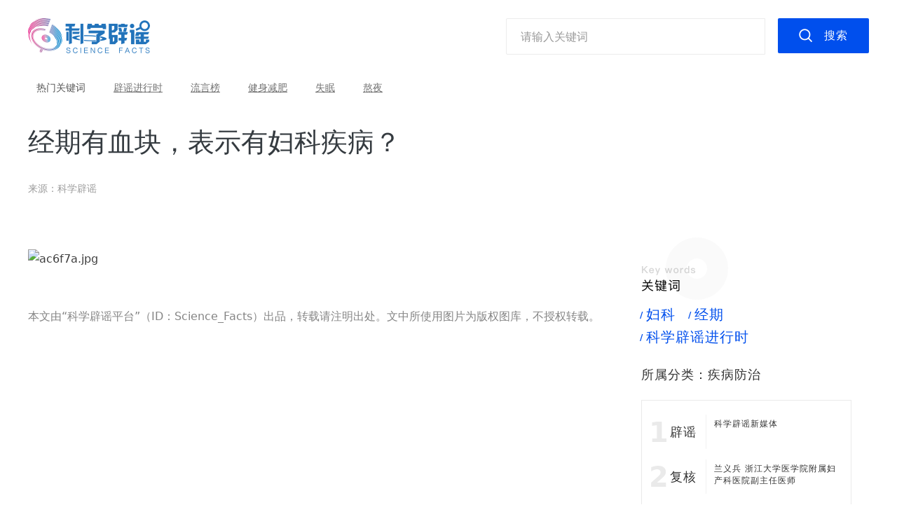

--- FILE ---
content_type: text/html; charset=UTF-8
request_url: https://piyao.kepuchina.cn/rumor/rumordetail?id=ZRqq
body_size: 3997
content:
<!DOCTYPE html>
<html lang="en">
  <head>
    <meta charset="UTF-8" />
    <title>科普中国-辟谣文章</title>
    <meta
      name="Keywords"
      content="科普中国,科学辟谣,食品安全,营养健康,疾病防治,美容健身,生活解惑,天文地理,生物,数理化,交通运输,农业技术,前沿科技,能源环境,建筑水利,航空航天"
    />
    <meta
      name="Description"
      content="由中央网信办指导，中国科协、卫生健康委、应急管理部和市场监管总局等部委主办的科学辟谣平台，旨在切实提高辟谣信息传播力、引导力、影响力，让谣言止于智者，让科学跑赢谣言。"
    />
    <link
      href="/pc/css/normalize.min.css"
      rel="stylesheet"
    />
    <link rel="stylesheet" href="/pc/css/tools.css" />
    <link rel="stylesheet" href="/pc/css/common.css" />
    <link rel="stylesheet" href="/pc/css/rumordetail.css" />
    <link
      rel="stylesheet"
      href="//static.kepuchina.cn/lib/plugin/social-share/css/share.min.css"
      ignoreapd="1"
    />
    <script
      src="//static.kepuchina.cn/lib/plugin/social-share/js/social-share.min.js"
      ignoreapd="1"
    ></script>
    <script>
      var isMobile = /iPad|iPhone|Android|Windows Phone|Nokia/.test(
        navigator.userAgent
      );
      if (isMobile) {
        location.href =
          "https://piyao.kepuchina.cn/h5/rumordetail" +
          document.location.search;
      }
    </script>
    
  </head>
  <body>
    <link rel="stylesheet" href="/pc/css/search.css" />
<div class="header">
  <div class="container cleafix header-content">
    <a href="/">
      <img class="logo" src="/pc/images/logo.png" alt="logo" />
    </a>
    <div class="pull-left nav-box">
            <ul class="clearfix">
        <li class="">
            <a href="/">首页</a>
        </li>
        <li class="active">
          <a href="https://piyao.kepuchina.cn/rumor/rumorlist">辟谣文章</a>
        </li>
        <li class="">
          <a href="https://piyao.kepuchina.cn/rumor/expertlist">专家学者</a>
        </li>
      </ul>
          </div>
    <div class="clearfix pull-right search-box p-relative">
      <div class="p-relative pull-left input-search-event">
        <input
          type="text"
          placeholder="请输入关键词"
          class="_keywords search-keywords-input"
          id="_keywords"
          value=""
        />
        <div class="box-history cont-history">
          <div class="history-content">
            <div class="clearfix history-search">
              <span class="fl">搜索历史</span>
              <span class="fr clear-history">清空</span>
            </div>
            <ul class="history-search-box"></ul>
          </div>
          
          <div class="hot-search">
            <div class="hot-search-cont">
              <img src="/pc/images/hot-search.png" alt="" class="">
              <span class="v-m p-l8">热搜</span>
            </div>
            <ul class="hot-search-box">
                            <li class="clearfix">
                <span class="num-col fl">1.</span>
                <a class="text-ellipsis max-288 fl" href="/rumor/rumorajaxlist?title=辟谣进行时">辟谣进行时</a>
              </li>
                            <li class="clearfix">
                <span class="num-col fl">2.</span>
                <a class="text-ellipsis max-288 fl" href="/rumor/rumorajaxlist?title=流言榜">流言榜</a>
              </li>
                            <li class="clearfix">
                <span class="num-col fl">3.</span>
                <a class="text-ellipsis max-288 fl" href="/rumor/rumorajaxlist?title=健身减肥">健身减肥</a>
              </li>
                            <li class="clearfix">
                <span class="num-col fl">4.</span>
                <a class="text-ellipsis max-288 fl" href="/rumor/rumorajaxlist?title=失眠">失眠</a>
              </li>
                            <li class="clearfix">
                <span class="num-col fl">5.</span>
                <a class="text-ellipsis max-288 fl" href="/rumor/rumorajaxlist?title=熬夜">熬夜</a>
              </li>
                          </ul>
          </div>
                  </div>
        <div class="box-history more-history">
          <ul class="more-history-list"></ul>
        </div>
      </div>
      <button class="pull-left search-btn _searchBtn">搜索</button>
       
    </div>
        <div class="hot-keyword">
      <label>热门关键词</label>
            <a
        href="https://piyao.kepuchina.cn/rumor/rumorlist?type=0&keyword=5188"
        >辟谣进行时</a
      >
            <a
        href="https://piyao.kepuchina.cn/rumor/rumorlist?type=0&keyword=2590"
        >流言榜</a
      >
            <a
        href="https://piyao.kepuchina.cn/rumor/rumorlist?type=0&keyword=2414"
        >健身减肥</a
      >
            <a
        href="https://piyao.kepuchina.cn/rumor/rumorlist?type=0&keyword=539"
        >失眠</a
      >
            <a
        href="https://piyao.kepuchina.cn/rumor/rumorlist?type=0&keyword=192"
        >熬夜</a
      >
          </div>
      </div>
</div>

<script src="../vendors/scripts/util.js"></script>
<script src="/vendors/scripts/search.js"></script>
    <div class="wrapper rumordetail-page">
      <div class="container">
        <div class="rumor-article">
          <div class="rumor-title">
            经期有血块，表示有妇科疾病？          </div>
          <div class="rumor-info">
                        <span
              >来源：科学辟谣</span
            >
                        
          </div>
          <div class="clearfix">
            <div class="pull-left">
              <div class="rumor-content">
                                <div>
                  <p><img src="https://pqnoss.kepuchina.cn/2024/07/18/13/694897/ac6f7a.jpg" alt="ac6f7a.jpg" /></p><p class="content_publish-tips">本文由“科学辟谣平台”（ID：Science_Facts）出品，转载请注明出处。文中所使用图片为版权图库，不授权转载。</p>                </div>
                              </div>
            </div>
            <div class="rumor-aside pull-right">
                            <div class="rumor-keyword">
                <!-- <div class="rumor-keyword_label">关键词</div> -->
                <div class="rumor-keyword_img"></div>
                <div style="margin-top: 10px;">
                                    <a href="https://piyao.kepuchina.cn/rumor/rumorlist?&keyword=2815"
                    >&nbsp;妇科</a
                  >
                                    <a href="https://piyao.kepuchina.cn/rumor/rumorlist?&keyword=3794"
                    >&nbsp;经期</a
                  >
                                    <a href="https://piyao.kepuchina.cn/rumor/rumorlist?&keyword=5177"
                    >&nbsp;科学辟谣进行时</a
                  >
                                  </div>
                <div class="rumor-keyword_class">所属分类：<span>疾病防治&nbsp;</span></div>
              </div>
                            <div class="rumor_box">
                                  <div class="rumor-handler clearfix">
                    <div class="pull-left rumor-handler_label rumor-handler_label1">辟谣</div>
                    <div class="pull-right rumor-handler_list">

                                                                      <div class="rumor-handler_list_cheng">科学辟谣新媒体</div>
                                              
                    </div>
                  </div>
                      
                                    <div class="rumor-handler clearfix">
                    <div class="pull-left rumor-handler_label rumor-handler_label2">复核</div>
                    <div class="pull-right rumor-handler_list">
                                                                      <div class="rumor-handler_list_cheng">兰义兵 浙江大学医学院附属妇产科医院副主任医师</div>
                                                                  </div>
                  </div>
                                </div>
              

              <span class="span_time">时间：2024-07-18 13:38</span
            >
              <div
                id="socialShare"
                class="social-share"
                data-sites="wechat, qq, qzone, weibo, douban"
              >
                分享到：<br /><br />
              </div>
              <script>
                socialShare("#socialShare", {
                  url: location.href,
                  title: $(".rumor-title").text(),
                  description: $(".rumor-content").text().trim().substr(0, 60),
                  source: window.location.origin,
                  wechatQrcodeTitle: "微信扫一扫：分享",
                  wechatQrcodeHelper:
                    "<p>微信里点“发现”，扫一下</p><p>二维码便可将本文分享至朋友圈。</p>",
                });
              </script>
            </div>
          </div>
           <!-- 相关推荐 -->
          <div>
            <div class="tj-box-title">相关推荐</div>
            <div class="clearfix">
                            <div class="tj-item">
                  <a href="/rumor/rumordetail?id=nVze">
                    <img class="tj-item-img" src="https://pqnoss.kepuchina.cn/2025/01/13/10/694897/1be197.jpg?imageView2/1/w/380/h/253" alt="">
                    <div class="tj-item-title text-ellipsis2">喝咖啡会导致骨质疏松？</div>
                    <div class="tj-item-date">2025-01-13</div>
                  </a>
              </div>
                            <div class="tj-item">
                  <a href="/rumor/rumordetail?id=kVLy">
                    <img class="tj-item-img" src="https://pqnoss.kepuchina.cn/2025/01/08/10/694897/2eb87b.jpg?imageView2/1/w/380/h/253" alt="">
                    <div class="tj-item-title text-ellipsis2">汤比肉有营养，喝汤更养人？</div>
                    <div class="tj-item-date">2025-01-08</div>
                  </a>
              </div>
                            <div class="tj-item">
                  <a href="/rumor/rumordetail?id=jQjp">
                    <img class="tj-item-img" src="https://pqnoss.kepuchina.cn/2024/11/05/10/694897/a69923.jpg?imageView2/1/w/380/h/253" alt="">
                    <div class="tj-item-title text-ellipsis2">配近视镜片，折射率越高越好？</div>
                    <div class="tj-item-date">2024-11-05</div>
                  </a>
              </div>
                          
            </div>
          </div>
        </div>
      </div>
    </div>
    <script>
      $(window).on("load", function () {
        var contentH = $(".rumor-content").height();
        var asideH = $(".rumor-aside").height();
        if (contentH > asideH) {
          $(".rumor-aside").css("height", contentH);
        }
      });
    </script>
    
  <div class="footer">
    <div class="container">
      <div class="zhuban" style="padding:0 175px">
        <div class="zhuban_title">主办单位</div>
        <div class="clearfix">
          <div class="pull-left zhuban_item">中国科学技术协会</div>
          <div class="pull-left zhuban_item">国家卫生健康委员会</div>
          <div class="pull-left zhuban_item">应急管理部</div>
          <div class="pull-left zhuban_item">国家市场监督管理总局</div>
        </div>
      </div>
    </div>
        <div class="container">
      <div class="clearfix" style="padding-left: 175px">
        <div class="site_info pull-left">
          <p>
            指导单位：中央网络安全和信息化委员会办公室&nbsp;&nbsp;&nbsp;承办单位：中科数创（北京）数字传媒有限公司
          </p>
          <p>
            京ICP备16016202号 版权所有：中国科协 Copyright © 2019 科普中国
            版权所有
          </p>
        </div>
        <div class="pull-right">
          <img style="margin-top:10px" src="/pc/images/logo.png" alt="logo" />
          <a style="margin: 18px 40px 0;" href="/index/about" target="_blank"><img style="margin-top:18px" src="/pc/images/about.png" alt="about" /></a>
        </div>
      </div>
    </div>
  </div>
</div>
<script>
  var _hmt = _hmt || [];
  (function () {
    var hm = document.createElement("script");
    hm.src = "https://hm.baidu.com/hm.js?3a56536a5990ab982205acaeb43f343f";
    var s = document.getElementsByTagName("script")[0];
    s.parentNode.insertBefore(hm, s);
  })();
</script>
  </body>
</html>


--- FILE ---
content_type: text/css
request_url: https://piyao.kepuchina.cn/pc/css/rumordetail.css
body_size: 1075
content:
.header-content .hot-keyword label {
    color: rgba(0, 0, 0, 0.672);
}
.header-content .hot-keyword a {
    color: rgba(0, 0, 0, 0.552);
}
.rumor-article {
    margin-top: 80px;
}

.rumor-title {
    margin-bottom: 29px;
    font-size: 38px;
    font-weight: 500;
    color: #353b40;
    line-height: 53px;
}
.rumor-info {
    margin-bottom: 60px;
    font-size: 14px;
    font-weight: 400;
    color: #9b9b9b;
    line-height: 20px;
}
.rumor-info span + span {
    margin-left: 34px;
}
.rumor-content {
    width: 850px;
    font-size: 16px;
    font-weight: 400;
    color: #3d3d3d;
    line-height: 28px;
    overflow: hidden;
}
.rumor-content img,
.rumor-content video,
.rumor-content audio {
    max-width: 100%;
    vertical-align: middle;
}
.rumor-content_label {
    margin-bottom: 9px;
    font-size: 22px;
    font-weight: 500;
    color: #000000;
    line-height: 30px;
}
.rumor-content_label::before {
    display: inline-block;
    margin-right: 14px;
    width: 8px;
    height: 8px;
    content: "";
    vertical-align: middle;
    background-color: #000000;
    border-radius: 50%;
}

.rumor-aside {
    position: relative;
    width: 300px;
    padding: 0 25px 80px;
}
.rumor-keyword {
    margin-bottom: 24px;
}
.rumor-keyword_label {
    margin-bottom: 14px;
    font-size: 12px;
    font-weight: 400;
    color: #000000;
    line-height: 17px;
}
.rumor-keyword a {
    display: inline-block;
    margin-right: 15px;
    margin-bottom: 10px;
    font-size: 20px;
    font-weight: 400;
    color: #004FED;
    line-height: 22px;
    letter-spacing: 1px;
    position: relative;
}
.rumor-keyword a::before {
    display: inline-block;
    position: absolute;
    content: "/";
    left: -2px;
    top: -11px;
    font-size: 12px;
    font-weight: bold;
    color: #004FED;
    line-height: 47px;
    letter-spacing: 2px;
}
.rumor-keyword a:hover {
    color: #004fed;
}
.rumor-handler {
    margin-bottom: 15px;
}
.rumor-handler_label {
    padding: 12px 13px 12px 20px;
    font-size: 18px;
    font-weight: 400;
    color: #333333;
    line-height: 25px;
    letter-spacing: 1px;
    border-right: 1px solid rgba(151, 151, 151, 0.13);
    position: relative;
}
.rumor-handler_label1::before {
    display: inline-block;
    position: absolute;
    content: "1";
    left: -10px;
    top: 2px;
    font-size: 40px;
    font-weight: bold;
    color: #EAEAEA;
    line-height: 47px;
    letter-spacing: 2px;

}
.rumor-handler_label2::before {
    display: inline-block;
    position: absolute;
    content: "2";
    left: -10px;
    top: 2px;
    font-size: 40px;
    font-weight: bold;
    color: #EAEAEA;
    line-height: 47px;
    letter-spacing: 2px;

}
.rumor-handler_list {
    width: 185px;
    font-size: 14px;
    font-weight: 500;
    color: #333333;
    line-height: 18px;
    box-sizing: border-box;
    padding-left: 10px;
}
.rumor-aside .social-share {
    position: absolute;
    left: 25px;
    bottom: 5px;
}

.rumor-keyword_img{
    width: 124px;
    height: 89px;
    background: url(/assets/images/new/guanjianci.png);
    background-size: 100%;
  }
  .rumor-keyword_class{
    font-size: 18px;
    font-weight: 400;
    color: #333333;
    line-height: 25px;
    letter-spacing: 1px;
    margin-top: 20px;
  }
  .span_time{
    font-size: 16px;
    font-weight: 400;
    color: #999999;
    line-height: 22px;
    margin-top: 20px;
    margin-bottom: 20px;
    display: block;
  }
  .rumor_box{
    box-sizing: border-box;
    border: 1px solid rgba(151, 151, 151, 0.2);
    width: 300px;
    padding: 20px;
  }
  .rumor-handler_list_name{
    font-size: 22px;
    font-weight: 500;
    color: #333333;
    line-height: 30px;
    letter-spacing: 1px;
    border-bottom: 1px solid rgba(151, 151, 151, 0.13);
  }
  .rumor-handler_list_cheng{
    font-size: 12px;
    font-weight: 400;
    color: #333333;
    line-height: 17px;
    letter-spacing: 1px;
    margin-top: 5px;
  }
  .rumor-handler_list .rumor-handler_list_cheng+.rumor-handler_list_cheng{
    margin-top: 10px;
  }